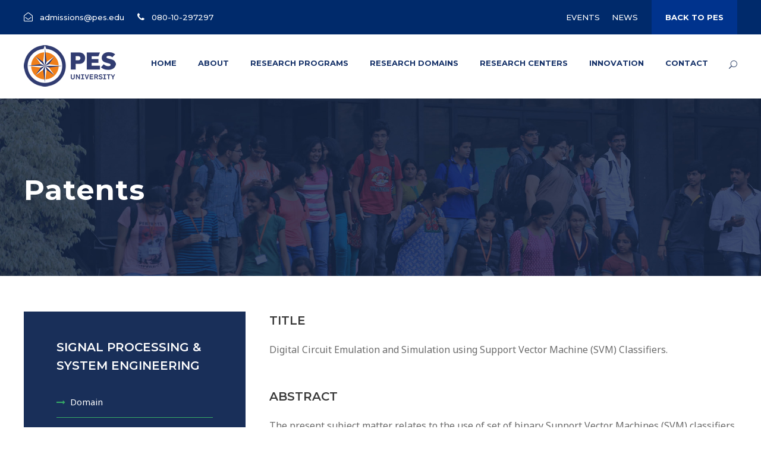

--- FILE ---
content_type: text/html; charset=UTF-8
request_url: https://research.pes.edu/signal-processing-system-engineering/patents/
body_size: 9742
content:
<!DOCTYPE html>
<html dir="ltr" lang="en-US" prefix="og: https://ogp.me/ns#" class="no-js">
<head>
	<meta charset="UTF-8">
	<meta name="viewport" content="width=device-width, initial-scale=1">
	<link rel="profile" href="http://gmpg.org/xfn/11">
	<link rel="pingback" href="https://research.pes.edu/xmlrpc.php">
	<title>Patents - Research</title>

		<!-- All in One SEO 4.7.3.1 - aioseo.com -->
		<meta name="robots" content="max-image-preview:large" />
		<link rel="canonical" href="https://research.pes.edu/signal-processing-system-engineering/patents/" />
		<meta name="generator" content="All in One SEO (AIOSEO) 4.7.3.1" />
		<meta property="og:locale" content="en_US" />
		<meta property="og:site_name" content="Research - PES University" />
		<meta property="og:type" content="activity" />
		<meta property="og:title" content="Patents - Research" />
		<meta property="og:url" content="https://research.pes.edu/signal-processing-system-engineering/patents/" />
		<meta name="twitter:card" content="summary" />
		<meta name="twitter:title" content="Patents - Research" />
		<script type="application/ld+json" class="aioseo-schema">
			{"@context":"https:\/\/schema.org","@graph":[{"@type":"BreadcrumbList","@id":"https:\/\/research.pes.edu\/signal-processing-system-engineering\/patents\/#breadcrumblist","itemListElement":[{"@type":"ListItem","@id":"https:\/\/research.pes.edu\/#listItem","position":1,"name":"Home","item":"https:\/\/research.pes.edu\/","nextItem":"https:\/\/research.pes.edu\/signal-processing-system-engineering\/#listItem"},{"@type":"ListItem","@id":"https:\/\/research.pes.edu\/signal-processing-system-engineering\/#listItem","position":2,"name":"Signal Processing & System Engineering","item":"https:\/\/research.pes.edu\/signal-processing-system-engineering\/","nextItem":"https:\/\/research.pes.edu\/signal-processing-system-engineering\/patents\/#listItem","previousItem":"https:\/\/research.pes.edu\/#listItem"},{"@type":"ListItem","@id":"https:\/\/research.pes.edu\/signal-processing-system-engineering\/patents\/#listItem","position":3,"name":"Patents","previousItem":"https:\/\/research.pes.edu\/signal-processing-system-engineering\/#listItem"}]},{"@type":"Organization","@id":"https:\/\/research.pes.edu\/#organization","name":"Research","description":"PES University","url":"https:\/\/research.pes.edu\/"},{"@type":"WebPage","@id":"https:\/\/research.pes.edu\/signal-processing-system-engineering\/patents\/#webpage","url":"https:\/\/research.pes.edu\/signal-processing-system-engineering\/patents\/","name":"Patents - Research","inLanguage":"en-US","isPartOf":{"@id":"https:\/\/research.pes.edu\/#website"},"breadcrumb":{"@id":"https:\/\/research.pes.edu\/signal-processing-system-engineering\/patents\/#breadcrumblist"},"datePublished":"2016-09-19T06:54:59+00:00","dateModified":"2021-11-18T05:51:46+00:00"},{"@type":"WebSite","@id":"https:\/\/research.pes.edu\/#website","url":"https:\/\/research.pes.edu\/","name":"Research","description":"PES University","inLanguage":"en-US","publisher":{"@id":"https:\/\/research.pes.edu\/#organization"}}]}
		</script>
		<!-- All in One SEO -->

<link rel='dns-prefetch' href='//fonts.googleapis.com' />
<link rel="alternate" type="application/rss+xml" title="Research &raquo; Feed" href="https://research.pes.edu/feed/" />
<link rel="alternate" type="text/calendar" title="Research &raquo; iCal Feed" href="https://research.pes.edu/upcomingevent/?ical=1" />
<script type="text/javascript">
/* <![CDATA[ */
window._wpemojiSettings = {"baseUrl":"https:\/\/s.w.org\/images\/core\/emoji\/15.0.3\/72x72\/","ext":".png","svgUrl":"https:\/\/s.w.org\/images\/core\/emoji\/15.0.3\/svg\/","svgExt":".svg","source":{"concatemoji":"https:\/\/research.pes.edu\/wp-includes\/js\/wp-emoji-release.min.js?ver=6.6.4"}};
/*! This file is auto-generated */
!function(i,n){var o,s,e;function c(e){try{var t={supportTests:e,timestamp:(new Date).valueOf()};sessionStorage.setItem(o,JSON.stringify(t))}catch(e){}}function p(e,t,n){e.clearRect(0,0,e.canvas.width,e.canvas.height),e.fillText(t,0,0);var t=new Uint32Array(e.getImageData(0,0,e.canvas.width,e.canvas.height).data),r=(e.clearRect(0,0,e.canvas.width,e.canvas.height),e.fillText(n,0,0),new Uint32Array(e.getImageData(0,0,e.canvas.width,e.canvas.height).data));return t.every(function(e,t){return e===r[t]})}function u(e,t,n){switch(t){case"flag":return n(e,"\ud83c\udff3\ufe0f\u200d\u26a7\ufe0f","\ud83c\udff3\ufe0f\u200b\u26a7\ufe0f")?!1:!n(e,"\ud83c\uddfa\ud83c\uddf3","\ud83c\uddfa\u200b\ud83c\uddf3")&&!n(e,"\ud83c\udff4\udb40\udc67\udb40\udc62\udb40\udc65\udb40\udc6e\udb40\udc67\udb40\udc7f","\ud83c\udff4\u200b\udb40\udc67\u200b\udb40\udc62\u200b\udb40\udc65\u200b\udb40\udc6e\u200b\udb40\udc67\u200b\udb40\udc7f");case"emoji":return!n(e,"\ud83d\udc26\u200d\u2b1b","\ud83d\udc26\u200b\u2b1b")}return!1}function f(e,t,n){var r="undefined"!=typeof WorkerGlobalScope&&self instanceof WorkerGlobalScope?new OffscreenCanvas(300,150):i.createElement("canvas"),a=r.getContext("2d",{willReadFrequently:!0}),o=(a.textBaseline="top",a.font="600 32px Arial",{});return e.forEach(function(e){o[e]=t(a,e,n)}),o}function t(e){var t=i.createElement("script");t.src=e,t.defer=!0,i.head.appendChild(t)}"undefined"!=typeof Promise&&(o="wpEmojiSettingsSupports",s=["flag","emoji"],n.supports={everything:!0,everythingExceptFlag:!0},e=new Promise(function(e){i.addEventListener("DOMContentLoaded",e,{once:!0})}),new Promise(function(t){var n=function(){try{var e=JSON.parse(sessionStorage.getItem(o));if("object"==typeof e&&"number"==typeof e.timestamp&&(new Date).valueOf()<e.timestamp+604800&&"object"==typeof e.supportTests)return e.supportTests}catch(e){}return null}();if(!n){if("undefined"!=typeof Worker&&"undefined"!=typeof OffscreenCanvas&&"undefined"!=typeof URL&&URL.createObjectURL&&"undefined"!=typeof Blob)try{var e="postMessage("+f.toString()+"("+[JSON.stringify(s),u.toString(),p.toString()].join(",")+"));",r=new Blob([e],{type:"text/javascript"}),a=new Worker(URL.createObjectURL(r),{name:"wpTestEmojiSupports"});return void(a.onmessage=function(e){c(n=e.data),a.terminate(),t(n)})}catch(e){}c(n=f(s,u,p))}t(n)}).then(function(e){for(var t in e)n.supports[t]=e[t],n.supports.everything=n.supports.everything&&n.supports[t],"flag"!==t&&(n.supports.everythingExceptFlag=n.supports.everythingExceptFlag&&n.supports[t]);n.supports.everythingExceptFlag=n.supports.everythingExceptFlag&&!n.supports.flag,n.DOMReady=!1,n.readyCallback=function(){n.DOMReady=!0}}).then(function(){return e}).then(function(){var e;n.supports.everything||(n.readyCallback(),(e=n.source||{}).concatemoji?t(e.concatemoji):e.wpemoji&&e.twemoji&&(t(e.twemoji),t(e.wpemoji)))}))}((window,document),window._wpemojiSettings);
/* ]]> */
</script>
<style id='wp-emoji-styles-inline-css' type='text/css'>

	img.wp-smiley, img.emoji {
		display: inline !important;
		border: none !important;
		box-shadow: none !important;
		height: 1em !important;
		width: 1em !important;
		margin: 0 0.07em !important;
		vertical-align: -0.1em !important;
		background: none !important;
		padding: 0 !important;
	}
</style>
<link rel='stylesheet' id='wp-block-library-css' href='https://research.pes.edu/wp-includes/css/dist/block-library/style.min.css?ver=6.6.4' type='text/css' media='all' />
<style id='classic-theme-styles-inline-css' type='text/css'>
/*! This file is auto-generated */
.wp-block-button__link{color:#fff;background-color:#32373c;border-radius:9999px;box-shadow:none;text-decoration:none;padding:calc(.667em + 2px) calc(1.333em + 2px);font-size:1.125em}.wp-block-file__button{background:#32373c;color:#fff;text-decoration:none}
</style>
<style id='global-styles-inline-css' type='text/css'>
:root{--wp--preset--aspect-ratio--square: 1;--wp--preset--aspect-ratio--4-3: 4/3;--wp--preset--aspect-ratio--3-4: 3/4;--wp--preset--aspect-ratio--3-2: 3/2;--wp--preset--aspect-ratio--2-3: 2/3;--wp--preset--aspect-ratio--16-9: 16/9;--wp--preset--aspect-ratio--9-16: 9/16;--wp--preset--color--black: #000000;--wp--preset--color--cyan-bluish-gray: #abb8c3;--wp--preset--color--white: #ffffff;--wp--preset--color--pale-pink: #f78da7;--wp--preset--color--vivid-red: #cf2e2e;--wp--preset--color--luminous-vivid-orange: #ff6900;--wp--preset--color--luminous-vivid-amber: #fcb900;--wp--preset--color--light-green-cyan: #7bdcb5;--wp--preset--color--vivid-green-cyan: #00d084;--wp--preset--color--pale-cyan-blue: #8ed1fc;--wp--preset--color--vivid-cyan-blue: #0693e3;--wp--preset--color--vivid-purple: #9b51e0;--wp--preset--gradient--vivid-cyan-blue-to-vivid-purple: linear-gradient(135deg,rgba(6,147,227,1) 0%,rgb(155,81,224) 100%);--wp--preset--gradient--light-green-cyan-to-vivid-green-cyan: linear-gradient(135deg,rgb(122,220,180) 0%,rgb(0,208,130) 100%);--wp--preset--gradient--luminous-vivid-amber-to-luminous-vivid-orange: linear-gradient(135deg,rgba(252,185,0,1) 0%,rgba(255,105,0,1) 100%);--wp--preset--gradient--luminous-vivid-orange-to-vivid-red: linear-gradient(135deg,rgba(255,105,0,1) 0%,rgb(207,46,46) 100%);--wp--preset--gradient--very-light-gray-to-cyan-bluish-gray: linear-gradient(135deg,rgb(238,238,238) 0%,rgb(169,184,195) 100%);--wp--preset--gradient--cool-to-warm-spectrum: linear-gradient(135deg,rgb(74,234,220) 0%,rgb(151,120,209) 20%,rgb(207,42,186) 40%,rgb(238,44,130) 60%,rgb(251,105,98) 80%,rgb(254,248,76) 100%);--wp--preset--gradient--blush-light-purple: linear-gradient(135deg,rgb(255,206,236) 0%,rgb(152,150,240) 100%);--wp--preset--gradient--blush-bordeaux: linear-gradient(135deg,rgb(254,205,165) 0%,rgb(254,45,45) 50%,rgb(107,0,62) 100%);--wp--preset--gradient--luminous-dusk: linear-gradient(135deg,rgb(255,203,112) 0%,rgb(199,81,192) 50%,rgb(65,88,208) 100%);--wp--preset--gradient--pale-ocean: linear-gradient(135deg,rgb(255,245,203) 0%,rgb(182,227,212) 50%,rgb(51,167,181) 100%);--wp--preset--gradient--electric-grass: linear-gradient(135deg,rgb(202,248,128) 0%,rgb(113,206,126) 100%);--wp--preset--gradient--midnight: linear-gradient(135deg,rgb(2,3,129) 0%,rgb(40,116,252) 100%);--wp--preset--font-size--small: 13px;--wp--preset--font-size--medium: 20px;--wp--preset--font-size--large: 36px;--wp--preset--font-size--x-large: 42px;--wp--preset--spacing--20: 0.44rem;--wp--preset--spacing--30: 0.67rem;--wp--preset--spacing--40: 1rem;--wp--preset--spacing--50: 1.5rem;--wp--preset--spacing--60: 2.25rem;--wp--preset--spacing--70: 3.38rem;--wp--preset--spacing--80: 5.06rem;--wp--preset--shadow--natural: 6px 6px 9px rgba(0, 0, 0, 0.2);--wp--preset--shadow--deep: 12px 12px 50px rgba(0, 0, 0, 0.4);--wp--preset--shadow--sharp: 6px 6px 0px rgba(0, 0, 0, 0.2);--wp--preset--shadow--outlined: 6px 6px 0px -3px rgba(255, 255, 255, 1), 6px 6px rgba(0, 0, 0, 1);--wp--preset--shadow--crisp: 6px 6px 0px rgba(0, 0, 0, 1);}:where(.is-layout-flex){gap: 0.5em;}:where(.is-layout-grid){gap: 0.5em;}body .is-layout-flex{display: flex;}.is-layout-flex{flex-wrap: wrap;align-items: center;}.is-layout-flex > :is(*, div){margin: 0;}body .is-layout-grid{display: grid;}.is-layout-grid > :is(*, div){margin: 0;}:where(.wp-block-columns.is-layout-flex){gap: 2em;}:where(.wp-block-columns.is-layout-grid){gap: 2em;}:where(.wp-block-post-template.is-layout-flex){gap: 1.25em;}:where(.wp-block-post-template.is-layout-grid){gap: 1.25em;}.has-black-color{color: var(--wp--preset--color--black) !important;}.has-cyan-bluish-gray-color{color: var(--wp--preset--color--cyan-bluish-gray) !important;}.has-white-color{color: var(--wp--preset--color--white) !important;}.has-pale-pink-color{color: var(--wp--preset--color--pale-pink) !important;}.has-vivid-red-color{color: var(--wp--preset--color--vivid-red) !important;}.has-luminous-vivid-orange-color{color: var(--wp--preset--color--luminous-vivid-orange) !important;}.has-luminous-vivid-amber-color{color: var(--wp--preset--color--luminous-vivid-amber) !important;}.has-light-green-cyan-color{color: var(--wp--preset--color--light-green-cyan) !important;}.has-vivid-green-cyan-color{color: var(--wp--preset--color--vivid-green-cyan) !important;}.has-pale-cyan-blue-color{color: var(--wp--preset--color--pale-cyan-blue) !important;}.has-vivid-cyan-blue-color{color: var(--wp--preset--color--vivid-cyan-blue) !important;}.has-vivid-purple-color{color: var(--wp--preset--color--vivid-purple) !important;}.has-black-background-color{background-color: var(--wp--preset--color--black) !important;}.has-cyan-bluish-gray-background-color{background-color: var(--wp--preset--color--cyan-bluish-gray) !important;}.has-white-background-color{background-color: var(--wp--preset--color--white) !important;}.has-pale-pink-background-color{background-color: var(--wp--preset--color--pale-pink) !important;}.has-vivid-red-background-color{background-color: var(--wp--preset--color--vivid-red) !important;}.has-luminous-vivid-orange-background-color{background-color: var(--wp--preset--color--luminous-vivid-orange) !important;}.has-luminous-vivid-amber-background-color{background-color: var(--wp--preset--color--luminous-vivid-amber) !important;}.has-light-green-cyan-background-color{background-color: var(--wp--preset--color--light-green-cyan) !important;}.has-vivid-green-cyan-background-color{background-color: var(--wp--preset--color--vivid-green-cyan) !important;}.has-pale-cyan-blue-background-color{background-color: var(--wp--preset--color--pale-cyan-blue) !important;}.has-vivid-cyan-blue-background-color{background-color: var(--wp--preset--color--vivid-cyan-blue) !important;}.has-vivid-purple-background-color{background-color: var(--wp--preset--color--vivid-purple) !important;}.has-black-border-color{border-color: var(--wp--preset--color--black) !important;}.has-cyan-bluish-gray-border-color{border-color: var(--wp--preset--color--cyan-bluish-gray) !important;}.has-white-border-color{border-color: var(--wp--preset--color--white) !important;}.has-pale-pink-border-color{border-color: var(--wp--preset--color--pale-pink) !important;}.has-vivid-red-border-color{border-color: var(--wp--preset--color--vivid-red) !important;}.has-luminous-vivid-orange-border-color{border-color: var(--wp--preset--color--luminous-vivid-orange) !important;}.has-luminous-vivid-amber-border-color{border-color: var(--wp--preset--color--luminous-vivid-amber) !important;}.has-light-green-cyan-border-color{border-color: var(--wp--preset--color--light-green-cyan) !important;}.has-vivid-green-cyan-border-color{border-color: var(--wp--preset--color--vivid-green-cyan) !important;}.has-pale-cyan-blue-border-color{border-color: var(--wp--preset--color--pale-cyan-blue) !important;}.has-vivid-cyan-blue-border-color{border-color: var(--wp--preset--color--vivid-cyan-blue) !important;}.has-vivid-purple-border-color{border-color: var(--wp--preset--color--vivid-purple) !important;}.has-vivid-cyan-blue-to-vivid-purple-gradient-background{background: var(--wp--preset--gradient--vivid-cyan-blue-to-vivid-purple) !important;}.has-light-green-cyan-to-vivid-green-cyan-gradient-background{background: var(--wp--preset--gradient--light-green-cyan-to-vivid-green-cyan) !important;}.has-luminous-vivid-amber-to-luminous-vivid-orange-gradient-background{background: var(--wp--preset--gradient--luminous-vivid-amber-to-luminous-vivid-orange) !important;}.has-luminous-vivid-orange-to-vivid-red-gradient-background{background: var(--wp--preset--gradient--luminous-vivid-orange-to-vivid-red) !important;}.has-very-light-gray-to-cyan-bluish-gray-gradient-background{background: var(--wp--preset--gradient--very-light-gray-to-cyan-bluish-gray) !important;}.has-cool-to-warm-spectrum-gradient-background{background: var(--wp--preset--gradient--cool-to-warm-spectrum) !important;}.has-blush-light-purple-gradient-background{background: var(--wp--preset--gradient--blush-light-purple) !important;}.has-blush-bordeaux-gradient-background{background: var(--wp--preset--gradient--blush-bordeaux) !important;}.has-luminous-dusk-gradient-background{background: var(--wp--preset--gradient--luminous-dusk) !important;}.has-pale-ocean-gradient-background{background: var(--wp--preset--gradient--pale-ocean) !important;}.has-electric-grass-gradient-background{background: var(--wp--preset--gradient--electric-grass) !important;}.has-midnight-gradient-background{background: var(--wp--preset--gradient--midnight) !important;}.has-small-font-size{font-size: var(--wp--preset--font-size--small) !important;}.has-medium-font-size{font-size: var(--wp--preset--font-size--medium) !important;}.has-large-font-size{font-size: var(--wp--preset--font-size--large) !important;}.has-x-large-font-size{font-size: var(--wp--preset--font-size--x-large) !important;}
:where(.wp-block-post-template.is-layout-flex){gap: 1.25em;}:where(.wp-block-post-template.is-layout-grid){gap: 1.25em;}
:where(.wp-block-columns.is-layout-flex){gap: 2em;}:where(.wp-block-columns.is-layout-grid){gap: 2em;}
:root :where(.wp-block-pullquote){font-size: 1.5em;line-height: 1.6;}
</style>
<link rel='stylesheet' id='gdlr-core-google-font-css' href='https://fonts.googleapis.com/css?family=Montserrat%3A100%2C100italic%2C200%2C200italic%2C300%2C300italic%2Cregular%2Citalic%2C500%2C500italic%2C600%2C600italic%2C700%2C700italic%2C800%2C800italic%2C900%2C900italic%7CNoto+Sans%3Aregular%2Citalic%2C700%2C700italic%7CABeeZee%3Aregular%2Citalic&#038;subset=cyrillic-ext%2Cvietnamese%2Clatin%2Ccyrillic%2Clatin-ext%2Cgreek-ext%2Cgreek%2Cdevanagari&#038;ver=6.6.4' type='text/css' media='all' />
<link rel='stylesheet' id='gdlr-core-plugin-css' href='https://research.pes.edu/wp-content/plugins/goodlayers-core/plugins/combine/style.css?ver=6.6.4' type='text/css' media='all' />
<link rel='stylesheet' id='gdlr-core-page-builder-css' href='https://research.pes.edu/wp-content/plugins/goodlayers-core/include/css/page-builder.css?ver=6.6.4' type='text/css' media='all' />
<link rel='stylesheet' id='rs-plugin-settings-css' href='https://research.pes.edu/wp-content/plugins/revslider/public/assets/css/settings.css?ver=5.4.8.3' type='text/css' media='all' />
<style id='rs-plugin-settings-inline-css' type='text/css'>
#rs-demo-id {}
</style>
<link rel='stylesheet' id='kingster-style-core-css' href='https://research.pes.edu/wp-content/themes/kingster/css/style-core.css?ver=6.6.4' type='text/css' media='all' />
<link rel='stylesheet' id='kingster-custom-style-css' href='https://research.pes.edu/wp-content/uploads/kingster-style-custom.css?1742269194&#038;ver=6.6.4' type='text/css' media='all' />
<script type="text/javascript" src="https://research.pes.edu/wp-includes/js/jquery/jquery.min.js?ver=3.7.1" id="jquery-core-js"></script>
<script type="text/javascript" src="https://research.pes.edu/wp-includes/js/jquery/jquery-migrate.min.js?ver=3.4.1" id="jquery-migrate-js"></script>
<script type="text/javascript" src="https://research.pes.edu/wp-content/plugins/revslider/public/assets/js/jquery.themepunch.tools.min.js?ver=5.4.8.3" id="tp-tools-js"></script>
<script type="text/javascript" src="https://research.pes.edu/wp-content/plugins/revslider/public/assets/js/jquery.themepunch.revolution.min.js?ver=5.4.8.3" id="revmin-js"></script>
<!--[if lt IE 9]>
<script type="text/javascript" src="https://research.pes.edu/wp-content/themes/kingster/js/html5.js?ver=6.6.4" id="kingster-html5js-js"></script>
<![endif]-->
<link rel="https://api.w.org/" href="https://research.pes.edu/wp-json/" /><link rel="alternate" title="JSON" type="application/json" href="https://research.pes.edu/wp-json/wp/v2/pages/315" /><link rel="EditURI" type="application/rsd+xml" title="RSD" href="https://research.pes.edu/xmlrpc.php?rsd" />
<meta name="generator" content="WordPress 6.6.4" />
<link rel='shortlink' href='https://research.pes.edu/?p=315' />
<link rel="alternate" title="oEmbed (JSON)" type="application/json+oembed" href="https://research.pes.edu/wp-json/oembed/1.0/embed?url=https%3A%2F%2Fresearch.pes.edu%2Fsignal-processing-system-engineering%2Fpatents%2F" />
<link rel="alternate" title="oEmbed (XML)" type="text/xml+oembed" href="https://research.pes.edu/wp-json/oembed/1.0/embed?url=https%3A%2F%2Fresearch.pes.edu%2Fsignal-processing-system-engineering%2Fpatents%2F&#038;format=xml" />
<meta name="tec-api-version" content="v1"><meta name="tec-api-origin" content="https://research.pes.edu"><link rel="alternate" href="https://research.pes.edu/wp-json/tribe/events/v1/" /><meta name="generator" content="Powered by Slider Revolution 5.4.8.3 - responsive, Mobile-Friendly Slider Plugin for WordPress with comfortable drag and drop interface." />
<link rel="icon" href="https://research.pes.edu/wp-content/uploads/2022/11/favicon-16x16.png" sizes="32x32" />
<link rel="icon" href="https://research.pes.edu/wp-content/uploads/2022/11/favicon-16x16.png" sizes="192x192" />
<link rel="apple-touch-icon" href="https://research.pes.edu/wp-content/uploads/2022/11/favicon-16x16.png" />
<meta name="msapplication-TileImage" content="https://research.pes.edu/wp-content/uploads/2022/11/favicon-16x16.png" />
<script>document.addEventListener('DOMContentLoaded', function() {

window.addEventListener('scroll', myFunction);

var quick = document.getElementById("pagemenu");
var sticky = quick.offsetTop;
var quicklist = document.getElementById("stickylist");
var quicktextbox = document.getElementById("stickytextbox");
function myFunction() {
  if (window.pageYOffset >= sticky) {
console.log("window.pageYOffset >= sticky");
    quick.classList.add("qlsticky"), quicklist.classList.add("stickylist"), quicktextbox.classList.add("removebp")
  } else {
console.log("Not window.pageYOffset >= sticky");
    quick.classList.remove("qlsticky"), quicklist.classList.remove("removebp"), quicktextbox.classList.remove("removebp")
  }
}
})</script><!-- Google Tag Manager -->
<script>(function(w,d,s,l,i){w[l]=w[l]||[];w[l].push({'gtm.start':
new Date().getTime(),event:'gtm.js'});var f=d.getElementsByTagName(s)[0],
j=d.createElement(s),dl=l!='dataLayer'?'&l='+l:'';j.async=true;j.src=
'https://www.googletagmanager.com/gtm.js?id='+i+dl;f.parentNode.insertBefore(j,f);
})(window,document,'script','dataLayer','GTM-TM9MKPF9');</script>
<!-- End Google Tag Manager -->


<!--LeadSquared Tracking Code Start-->
<script type="text/javascript" src="https://web-in21.mxradon.com/t/Tracker.js"></script>
<script type="text/javascript">
      pidTracker('57004');
</script>
<!--LeadSquared Tracking Code End--><script type="text/javascript">function setREVStartSize(e){									
						try{ e.c=jQuery(e.c);var i=jQuery(window).width(),t=9999,r=0,n=0,l=0,f=0,s=0,h=0;
							if(e.responsiveLevels&&(jQuery.each(e.responsiveLevels,function(e,f){f>i&&(t=r=f,l=e),i>f&&f>r&&(r=f,n=e)}),t>r&&(l=n)),f=e.gridheight[l]||e.gridheight[0]||e.gridheight,s=e.gridwidth[l]||e.gridwidth[0]||e.gridwidth,h=i/s,h=h>1?1:h,f=Math.round(h*f),"fullscreen"==e.sliderLayout){var u=(e.c.width(),jQuery(window).height());if(void 0!=e.fullScreenOffsetContainer){var c=e.fullScreenOffsetContainer.split(",");if (c) jQuery.each(c,function(e,i){u=jQuery(i).length>0?u-jQuery(i).outerHeight(!0):u}),e.fullScreenOffset.split("%").length>1&&void 0!=e.fullScreenOffset&&e.fullScreenOffset.length>0?u-=jQuery(window).height()*parseInt(e.fullScreenOffset,0)/100:void 0!=e.fullScreenOffset&&e.fullScreenOffset.length>0&&(u-=parseInt(e.fullScreenOffset,0))}f=u}else void 0!=e.minHeight&&f<e.minHeight&&(f=e.minHeight);e.c.closest(".rev_slider_wrapper").css({height:f})					
						}catch(d){console.log("Failure at Presize of Slider:"+d)}						
					};</script>
	</head>

<body class="page-template-default page page-id-315 page-child parent-pageid-89 gdlr-core-body tribe-no-js kingster-body kingster-body-front kingster-full  kingster-with-sticky-navigation  kingster-blockquote-style-1 gdlr-core-link-to-lightbox">
	<!-- Google Tag Manager (noscript) -->
<noscript><iframe src="https://www.googletagmanager.com/ns.html?id=GTM-TM9MKPF9"
height="0" width="0" style="display:none;visibility:hidden"></iframe></noscript>
<!-- End Google Tag Manager (noscript) -->
<div class="kingster-mobile-header-wrap" ><div class="kingster-mobile-header kingster-header-background kingster-style-slide kingster-sticky-mobile-navigation " id="kingster-mobile-header" ><div class="kingster-mobile-header-container kingster-container clearfix" ><div class="kingster-logo  kingster-item-pdlr"><div class="kingster-logo-inner"><a class="" href="https://research.pes.edu/" ><img src="https://research.pes.edu/wp-content/uploads/2023/03/PESU-new-logo.png" alt="" width="155" height="72" title="PESU-new-logo" /></a></div></div><div class="kingster-mobile-menu-right" ><div class="kingster-main-menu-search" id="kingster-mobile-top-search" ><i class="fa fa-search" ></i></div><div class="kingster-top-search-wrap" >
	<div class="kingster-top-search-close" ></div>

	<div class="kingster-top-search-row" >
		<div class="kingster-top-search-cell" >
			<form role="search" method="get" class="search-form" action="https://research.pes.edu/">
	<input type="text" class="search-field kingster-title-font" placeholder="Search..." value="" name="s">
	<div class="kingster-top-search-submit"><i class="fa fa-search" ></i></div>
	<input type="submit" class="search-submit" value="Search">
	<div class="kingster-top-search-close"><i class="icon_close" ></i></div>
</form>
		</div>
	</div>

</div>
<div class="kingster-mobile-menu" ><a class="kingster-mm-menu-button kingster-mobile-menu-button kingster-mobile-button-hamburger" href="#kingster-mobile-menu" ><span></span></a><div class="kingster-mm-menu-wrap kingster-navigation-font" id="kingster-mobile-menu" data-slide="right" ><ul id="menu-primary-menu" class="m-menu"><li class="menu-item menu-item-type-post_type menu-item-object-page menu-item-home menu-item-10088"><a href="https://research.pes.edu/">Home</a></li>
<li class="menu-item menu-item-type-custom menu-item-object-custom menu-item-has-children menu-item-12042"><a href="http://research.pes.edu/about">About</a>
<ul class="sub-menu">
	<li class="menu-item menu-item-type-post_type menu-item-object-page menu-item-11113"><a href="https://research.pes.edu/about/">Research @ PES University</a></li>
	<li class="menu-item menu-item-type-post_type menu-item-object-page menu-item-10254"><a href="https://research.pes.edu/dean-research/">Dean Research</a></li>
	<li class="menu-item menu-item-type-post_type menu-item-object-page menu-item-12029"><a href="https://research.pes.edu/research-policy/">Research Policy</a></li>
	<li class="menu-item menu-item-type-post_type menu-item-object-page menu-item-10365"><a href="https://research.pes.edu/funding/">Funding</a></li>
	<li class="menu-item menu-item-type-post_type menu-item-object-page menu-item-10366"><a href="https://research.pes.edu/patents/">Patents</a></li>
	<li class="menu-item menu-item-type-custom menu-item-object-custom menu-item-11279"><a href="https://pes.irins.org/">Publications</a></li>
</ul>
</li>
<li class="menu-item menu-item-type-custom menu-item-object-custom menu-item-12131"><a href="https://pes.edu/phd/">Research Programs</a></li>
<li class="menu-item menu-item-type-post_type menu-item-object-page menu-item-11778"><a href="https://research.pes.edu/research-domains/">Research Domains</a></li>
<li class="menu-item menu-item-type-post_type menu-item-object-page menu-item-11779"><a href="https://research.pes.edu/research-centers/">Research Centers</a></li>
<li class="menu-item menu-item-type-post_type menu-item-object-page menu-item-12030"><a href="https://research.pes.edu/innovation/">Innovation</a></li>
<li class="menu-item menu-item-type-post_type menu-item-object-page menu-item-10075"><a href="https://research.pes.edu/contact/">Contact</a></li>
</ul></div></div></div></div></div></div><div class="kingster-body-outer-wrapper ">
		<div class="kingster-body-wrapper clearfix  kingster-with-frame">
	<div class="kingster-top-bar" ><div class="kingster-top-bar-background" ></div><div class="kingster-top-bar-container kingster-container " ><div class="kingster-top-bar-container-inner clearfix" ><div class="kingster-top-bar-left kingster-item-pdlr"><i class="fa fa-envelope-open-o" style="font-size: 15px ;color: #ffffff ;margin-right: 8px ;"  ></i> <a href="mailto:admissions@pes.edu">admissions@pes.edu </a><i class="fa fa-phone" style="font-size: 15px ;color: #ffffff ;margin-left: 18px ;margin-right: 8px ;"  ></i> <a>080-10-297297 </a></div><div class="kingster-top-bar-right kingster-item-pdlr"><ul id="kingster-top-bar-menu" class="sf-menu kingster-top-bar-menu kingster-top-bar-right-menu"><li  class="menu-item menu-item-type-custom menu-item-object-custom menu-item-10598 kingster-normal-menu"><a target="_blank" href="https://events.pes.edu/tag/research">Events</a></li>
<li  class="menu-item menu-item-type-custom menu-item-object-custom menu-item-10076 kingster-normal-menu"><a target="_blank" href="https://news.pes.edu/tag/research">News</a></li>
</ul><div class="kingster-top-bar-right-social" ></div><a class="kingster-top-bar-right-button" href="https://pes.edu/" target="_blank"  >Back To PES</a></div></div></div></div>	
<header class="kingster-header-wrap kingster-header-style-plain  kingster-style-menu-right kingster-sticky-navigation kingster-style-fixed" data-navigation-offset="75px"  >
	<div class="kingster-header-background" ></div>
	<div class="kingster-header-container  kingster-container">
			
		<div class="kingster-header-container-inner clearfix">
			<div class="kingster-logo  kingster-item-pdlr"><div class="kingster-logo-inner"><a class="kingster-fixed-nav-logo" href="https://research.pes.edu/" ><img src="https://research.pes.edu/wp-content/uploads/2023/03/PESU-new-logo.png" alt="" width="155" height="72" title="PESU-new-logo" /></a><a class=" kingster-orig-logo" href="https://research.pes.edu/" ><img src="https://research.pes.edu/wp-content/uploads/2023/03/PESU-new-logo.png" alt="" width="155" height="72" title="PESU-new-logo" /></a></div></div>			<div class="kingster-navigation kingster-item-pdlr clearfix " >
			<div class="kingster-main-menu" id="kingster-main-menu" ><ul id="menu-primary-menu-1" class="sf-menu"><li  class="menu-item menu-item-type-post_type menu-item-object-page menu-item-home menu-item-10088 kingster-normal-menu"><a href="https://research.pes.edu/">Home</a></li>
<li  class="menu-item menu-item-type-custom menu-item-object-custom menu-item-has-children menu-item-12042 kingster-normal-menu"><a href="http://research.pes.edu/about" class="sf-with-ul-pre">About</a>
<ul class="sub-menu">
	<li  class="menu-item menu-item-type-post_type menu-item-object-page menu-item-11113" data-size="60"><a href="https://research.pes.edu/about/">Research @ PES University</a></li>
	<li  class="menu-item menu-item-type-post_type menu-item-object-page menu-item-10254" data-size="60"><a href="https://research.pes.edu/dean-research/">Dean Research</a></li>
	<li  class="menu-item menu-item-type-post_type menu-item-object-page menu-item-12029" data-size="60"><a href="https://research.pes.edu/research-policy/">Research Policy</a></li>
	<li  class="menu-item menu-item-type-post_type menu-item-object-page menu-item-10365" data-size="60"><a href="https://research.pes.edu/funding/">Funding</a></li>
	<li  class="menu-item menu-item-type-post_type menu-item-object-page menu-item-10366" data-size="60"><a href="https://research.pes.edu/patents/">Patents</a></li>
	<li  class="menu-item menu-item-type-custom menu-item-object-custom menu-item-11279" data-size="60"><a href="https://pes.irins.org/">Publications</a></li>
</ul>
</li>
<li  class="menu-item menu-item-type-custom menu-item-object-custom menu-item-12131 kingster-normal-menu"><a href="https://pes.edu/phd/">Research Programs</a></li>
<li  class="menu-item menu-item-type-post_type menu-item-object-page menu-item-11778 kingster-normal-menu"><a href="https://research.pes.edu/research-domains/">Research Domains</a></li>
<li  class="menu-item menu-item-type-post_type menu-item-object-page menu-item-11779 kingster-normal-menu"><a href="https://research.pes.edu/research-centers/">Research Centers</a></li>
<li  class="menu-item menu-item-type-post_type menu-item-object-page menu-item-12030 kingster-normal-menu"><a href="https://research.pes.edu/innovation/">Innovation</a></li>
<li  class="menu-item menu-item-type-post_type menu-item-object-page menu-item-10075 kingster-normal-menu"><a href="https://research.pes.edu/contact/">Contact</a></li>
</ul><div class="kingster-navigation-slide-bar" id="kingster-navigation-slide-bar" ></div></div><div class="kingster-main-menu-right-wrap clearfix " ><div class="kingster-main-menu-search" id="kingster-top-search" ><i class="icon_search" ></i></div><div class="kingster-top-search-wrap" >
	<div class="kingster-top-search-close" ></div>

	<div class="kingster-top-search-row" >
		<div class="kingster-top-search-cell" >
			<form role="search" method="get" class="search-form" action="https://research.pes.edu/">
	<input type="text" class="search-field kingster-title-font" placeholder="Search..." value="" name="s">
	<div class="kingster-top-search-submit"><i class="fa fa-search" ></i></div>
	<input type="submit" class="search-submit" value="Search">
	<div class="kingster-top-search-close"><i class="icon_close" ></i></div>
</form>
		</div>
	</div>

</div>
</div>			</div><!-- kingster-navigation -->

		</div><!-- kingster-header-inner -->
	</div><!-- kingster-header-container -->
</header><!-- header --><div class="kingster-page-title-wrap  kingster-style-medium kingster-left-align" ><div class="kingster-header-transparent-substitute" ></div><div class="kingster-page-title-overlay"  ></div><div class="kingster-page-title-container kingster-container" ><div class="kingster-page-title-content kingster-item-pdlr"  ><h1 class="kingster-page-title"  >Patents</h1></div></div></div>	<div class="kingster-page-wrapper" id="kingster-page-wrapper" ><div class="gdlr-core-page-builder-body"><div class="gdlr-core-pbf-wrapper " ><div class="gdlr-core-pbf-wrapper-content gdlr-core-js "   ><div class="gdlr-core-pbf-wrapper-container clearfix gdlr-core-container" ><div class="gdlr-core-pbf-column gdlr-core-column-20 gdlr-core-column-first" data-skin="Programs Side Bar" ><div class="gdlr-core-pbf-column-content-margin gdlr-core-js " style="margin: 0px 20px 0px 20px;padding: 45px 35px 45px 35px;"   ><div class="gdlr-core-pbf-background-wrap" style="background-color: #192f59 ;"  ></div><div class="gdlr-core-pbf-column-content clearfix gdlr-core-js "   ><div class="gdlr-core-pbf-element" ><div class="gdlr-core-column-service-item gdlr-core-item-pdb  gdlr-core-left-align gdlr-core-column-service-icon-top gdlr-core-no-caption gdlr-core-item-pdlr" style="padding-bottom: 30px;"  ><div class="gdlr-core-column-service-content-wrapper" ><div class="gdlr-core-column-service-title-wrap"  ><h3 class="gdlr-core-column-service-title gdlr-core-skin-title" style="font-size: 20px ;"  >Signal Processing & System Engineering</h3></div><div class="gdlr-core-column-service-content" style="text-transform: none ;"  ><ul class="dept-contact-info-major">
<li><a href="/signal-processing-system-engineering/" rel="noopener"><i class="fa fa-long-arrow-right"></i>Domain</a></li>
</ul>
</div></div></div></div><div class="gdlr-core-pbf-element" ><div class="gdlr-core-column-service-item gdlr-core-item-pdb  gdlr-core-left-align gdlr-core-column-service-icon-top gdlr-core-no-caption gdlr-core-item-pdlr" style="padding-bottom: 30px;"  ><div class="gdlr-core-column-service-content-wrapper" ><div class="gdlr-core-column-service-title-wrap"  ><h3 class="gdlr-core-column-service-title gdlr-core-skin-title" style="font-size: 20px ;"  >RESOURCES</h3></div><div class="gdlr-core-column-service-content" style="text-transform: none ;"  ><ul class="dept-contact-info-major">
<li><a href="/signal-processing-system-engineering/domain-head/" rel="noopener"><i class="fa fa-long-arrow-right"></i>Domain Head</a></li>
<li><a href="/signal-processing-system-engineering/research-team/" rel="noopener"><i class="fa fa-long-arrow-right"></i>Research Team</a></li>
<li><a href="/signal-processing-system-engineering/software-tools/" rel="noopener"><i class="fa fa-long-arrow-right"></i>Software Tools</a></li>
<li><a href="/signal-processing-system-engineering/technologies/" rel="noopener"><i class="fa fa-long-arrow-right"></i>Technologies</a></li>
</ul>
</div></div></div></div><div class="gdlr-core-pbf-element" ><div class="gdlr-core-column-service-item gdlr-core-item-pdb  gdlr-core-left-align gdlr-core-column-service-icon-top gdlr-core-no-caption gdlr-core-item-pdlr" style="padding-bottom: 30px;"  ><div class="gdlr-core-column-service-content-wrapper" ><div class="gdlr-core-column-service-title-wrap"  ><h3 class="gdlr-core-column-service-title gdlr-core-skin-title" style="font-size: 20px ;"  >PROJECTS</h3></div><div class="gdlr-core-column-service-content" style="text-transform: none ;"  ><ul class="dept-contact-info-major">
<li><a href="/signal-processing-system-engineering/current-projects/" rel="noopener"><i class="fa fa-long-arrow-right"></i>Current Projects</a></li>
<li><a href="/signal-processing-system-engineering/funding-organizations/" rel="noopener"><i class="fa fa-long-arrow-right"></i>Funding Organizations</a></li>
</ul>
</div></div></div></div><div class="gdlr-core-pbf-element" ><div class="gdlr-core-column-service-item gdlr-core-item-pdb  gdlr-core-left-align gdlr-core-column-service-icon-top gdlr-core-no-caption gdlr-core-item-pdlr" style="padding-bottom: 30px;"  ><div class="gdlr-core-column-service-content-wrapper" ><div class="gdlr-core-column-service-title-wrap"  ><h3 class="gdlr-core-column-service-title gdlr-core-skin-title" style="font-size: 20px ;"  >ACCOMPLISHMENTS</h3></div><div class="gdlr-core-column-service-content" style="text-transform: none ;"  ><ul class="dept-contact-info-major">
<li><a href="/signal-processing-system-engineering/completed-projects/" rel="noopener"><i class="fa fa-long-arrow-right"></i>Completed Projects</a></li>
<li><a href="/signal-processing-system-engineering/patents/" rel="noopener"><i class="fa fa-long-arrow-right"></i>Patents</a></li>
<li><a href="/signal-processing-system-engineering/publications/" rel="noopener"><i class="fa fa-long-arrow-right"></i>Publications</a></li>
</ul>
</div></div></div></div></div></div></div><div class="gdlr-core-pbf-column gdlr-core-column-40" ><div class="gdlr-core-pbf-column-content-margin gdlr-core-js "   ><div class="gdlr-core-pbf-column-content clearfix gdlr-core-js "   ><div class="gdlr-core-pbf-element" ><div class="gdlr-core-column-service-item gdlr-core-item-pdb  gdlr-core-left-align gdlr-core-column-service-icon-top gdlr-core-no-caption gdlr-core-item-pdlr" style="padding-bottom: 30px;"  ><div class="gdlr-core-column-service-content-wrapper" ><div class="gdlr-core-column-service-title-wrap"  ><h3 class="gdlr-core-column-service-title gdlr-core-skin-title" style="font-size: 20px ;"  >Title</h3></div><div class="gdlr-core-column-service-content" style="font-size: 16px ;text-transform: none ;"  ><p>Digital Circuit Emulation and Simulation using Support Vector Machine (SVM) Classifiers.</p>
</div></div></div></div><div class="gdlr-core-pbf-element" ><div class="gdlr-core-column-service-item gdlr-core-item-pdb  gdlr-core-left-align gdlr-core-column-service-icon-top gdlr-core-no-caption gdlr-core-item-pdlr" style="padding-bottom: 30px;"  ><div class="gdlr-core-column-service-content-wrapper" ><div class="gdlr-core-column-service-title-wrap"  ><h3 class="gdlr-core-column-service-title gdlr-core-skin-title" style="font-size: 20px ;"  >Abstract</h3></div><div class="gdlr-core-column-service-content" style="font-size: 16px ;text-transform: none ;"  ><p>The present subject matter relates to the use of set of binary Support Vector Machines (SVM) classifiers to represent and implement combinational circuit design. The combinational functionality is achieved by using a single binary SVM classifier for each bit of the output of the digital combinational function and each of these SVM classifiers would have the multiple inputs of the blocks. The parameters that characterize each of the SVM classifiers for that output bit is loaded into the memory of the SVM classifier apriori to the implementation for use. The functional aspect of the combined functional SVM classifier set is thus a function of the parameters loaded. Each functional combinational logic is to be achieved would only be characterized by the parameter set and the number of SVM classifiers used. A set of functional switches on the memory selection and output selection suitably synchronized over time can enable one binary SVM classifier to have multiple digital combinational functions.</p>
</div></div></div></div></div></div></div></div></div></div></div></div><footer><div class="kingster-copyright-wrapper" ><div class="kingster-copyright-container kingster-container clearfix"><div class="kingster-copyright-left kingster-item-pdlr">© PES University | Powered by <a href="https://nith.ooo" target="_blank">NiTH</a></div><div class="kingster-copyright-right kingster-item-pdlr"><div class="gdlr-core-social-network-item gdlr-core-item-pdb  gdlr-core-none-align" style="padding-bottom: 0px ;"  ><a href="https://www.facebook.com/pesuniversity" target="_blank" class="gdlr-core-social-network-icon" title="facebook"  ><i class="fa fa-facebook" ></i></a><a href="https://www.linkedin.com/school/pesuniversity/" target="_blank" class="gdlr-core-social-network-icon" title="linkedin"  ><i class="fa fa-linkedin" ></i></a><a href="https://www.twitter.com/pesuniversity" target="_blank" class="gdlr-core-social-network-icon" title="twitter"  ><i class="fa fa-twitter" ></i></a><a href="https://www.youtube.com/pesuniversity" target="_blank" class="gdlr-core-social-network-icon" title="youtube"  ><i class="fa fa-youtube" ></i></a><a href="https://www.instagram.com/pesuniversity/" target="_blank" class="gdlr-core-social-network-icon" title="instagram"  ><i class="fa fa-instagram" ></i></a></div></div></div></div></footer></div></div><a href="#kingster-top-anchor" class="kingster-footer-back-to-top-button" id="kingster-footer-back-to-top-button"><i class="fa fa-angle-up" ></i></a>
		<script>
		( function ( body ) {
			'use strict';
			body.className = body.className.replace( /\btribe-no-js\b/, 'tribe-js' );
		} )( document.body );
		</script>
		<script> /* <![CDATA[ */var tribe_l10n_datatables = {"aria":{"sort_ascending":": activate to sort column ascending","sort_descending":": activate to sort column descending"},"length_menu":"Show _MENU_ entries","empty_table":"No data available in table","info":"Showing _START_ to _END_ of _TOTAL_ entries","info_empty":"Showing 0 to 0 of 0 entries","info_filtered":"(filtered from _MAX_ total entries)","zero_records":"No matching records found","search":"Search:","all_selected_text":"All items on this page were selected. ","select_all_link":"Select all pages","clear_selection":"Clear Selection.","pagination":{"all":"All","next":"Next","previous":"Previous"},"select":{"rows":{"0":"","_":": Selected %d rows","1":": Selected 1 row"}},"datepicker":{"dayNames":["Sunday","Monday","Tuesday","Wednesday","Thursday","Friday","Saturday"],"dayNamesShort":["Sun","Mon","Tue","Wed","Thu","Fri","Sat"],"dayNamesMin":["S","M","T","W","T","F","S"],"monthNames":["January","February","March","April","May","June","July","August","September","October","November","December"],"monthNamesShort":["January","February","March","April","May","June","July","August","September","October","November","December"],"monthNamesMin":["Jan","Feb","Mar","Apr","May","Jun","Jul","Aug","Sep","Oct","Nov","Dec"],"nextText":"Next","prevText":"Prev","currentText":"Today","closeText":"Done","today":"Today","clear":"Clear"}};/* ]]> */ </script><link rel='stylesheet' id='bootstrap-modal-css' href='https://research.pes.edu/wp-content/themes/kingster/werobot/css/style.css?ver=6.6.4' type='text/css' media='all' />
<script type="text/javascript" src="https://research.pes.edu/wp-content/plugins/goodlayers-core/plugins/combine/script.js?ver=6.6.4" id="gdlr-core-plugin-js"></script>
<script type="text/javascript" id="gdlr-core-page-builder-js-extra">
/* <![CDATA[ */
var gdlr_core_pbf = {"admin":"","video":{"width":"640","height":"360"},"ajax_url":"https:\/\/research.pes.edu\/wp-admin\/admin-ajax.php"};
/* ]]> */
</script>
<script type="text/javascript" src="https://research.pes.edu/wp-content/plugins/goodlayers-core/include/js/page-builder.js?ver=1.3.9" id="gdlr-core-page-builder-js"></script>
<script type="text/javascript" src="https://research.pes.edu/wp-content/plugins/page-links-to/dist/new-tab.js?ver=3.3.7" id="page-links-to-js"></script>
<script type="text/javascript" src="https://research.pes.edu/wp-includes/js/jquery/ui/effect.min.js?ver=1.13.3" id="jquery-effects-core-js"></script>
<script type="text/javascript" id="kingster-script-core-js-extra">
/* <![CDATA[ */
var kingster_script_core = {"home_url":"https:\/\/research.pes.edu\/"};
/* ]]> */
</script>
<script type="text/javascript" src="https://research.pes.edu/wp-content/themes/kingster/js/script-core.js?ver=1.0.0" id="kingster-script-core-js"></script>
<script type="text/javascript" src="https://research.pes.edu/wp-content/themes/kingster/werobot/js/script.js?ver=6.6.4" id="bootstrap-modal-js"></script>
<script type="text/javascript" src="https://cdn.botframework.com/botframework-webchat/latest/webchat.js?ver=6.6.4" id="webchat-js"></script>
<script type="text/javascript" src="https://research.pes.edu/wp-content/themes/kingster/werobot/js/weroscript.js?ver=6.6.4" id="script-vero-js"></script>
<div class="container" id="chat">
    <div class="row chat-window chat-disable col-xs-5 col-md-3" id="chat_window_1" style="margin-left:10px;">
        <div class="gdlr-core-pbf-wrapper-container clearfix">
        	<div class="panel panel-default">
                <div class="panel-heading top-bar">
                    <div class="panel-title-column  gdlr-core-column-first">
                        <h3 class="panel-title"><i class="fa fa-comments"></i> PESU Bot</h3>
                    </div>
                    <div class="panel-icon-column" style="text-align: right;">
                        <a><i class="fa fa-refresh icon_refresh_window" id="icon_refresh_window"></i></a>
                    </div>
                </div>
                <div class="panel-body msg_container_base" id="msg_cont_base">
                    <div id="webchat" role="main"></div>
                </div>
                <div class="panel-footer">
                   <div class="footer_copyright_chatbot">Powered by <a href="https://www.nith.ooo" target="_blank">NiTH</a></div>
                   <div class="footer_menu_chatbot">
                        <a><i class="fa fa-bars" id="icon_dropdown"></i></a>
                        <ul id="dropdown-menu">
                            <li>
                                <a href="https://www.pessat.com/" target="_blank"><i class="fa fa-paper-plane padding-right-icon"></i> Register for PESSAT <i class="arrow_carrot-right gdlr-core-pbf-sidebar-right"></i></a>
                            </li>
                           <!-- <li>
                                <a href="https://api.whatsapp.com/send?phone=919449794000&text=Hello.%20I%20want%20to%20connect%20with%20PES%20University." target="_blank"><i class="fa fa-whatsapp padding-right-icon"></i> Whatsapp <i class="arrow_carrot-right gdlr-core-pbf-sidebar-right"></i></a>
                            </li>-->
                            <li>
                                <a href="https://support.pes.edu/request/" target="_blank"><i class="icon_phone padding-right-icon"></i>Request a Call Back <i class="arrow_carrot-right gdlr-core-pbf-sidebar-right"></i></a>
                            </li>
                            <li>
                                <a href="mailto:pessat@pes.edu" target="_blank"><i class="icon_mail padding-right-icon"></i>Email <i class="arrow_carrot-right gdlr-core-pbf-sidebar-right"></i></a>
                            </li>
                        </ul>
                    </div>
                </div>   
            </div>
        </div>
    </div>  
    <div id="chat_bot_pu" class="enable-btn">
        <button type="button" class="btn chat-bot-pu show_button" id="open_chat_bot"><img src="https://research.pes.edu/wp-content/themes/kingster/werobot/images/wero_bot.svg"></button>
        <button type="button" class="btn chat-bot-pu-close hide_button" id="close_chat_bot"><img src="https://research.pes.edu/wp-content/themes/kingster/werobot/images/close_bot_white.png"></button>
    </div>
</div>


</body>
</html>

--- FILE ---
content_type: text/css
request_url: https://research.pes.edu/wp-content/themes/kingster/werobot/css/style.css?ver=6.6.4
body_size: 2765
content:
/* body{
    height:400px;
    position: fixed;
    bottom: 0;
} */
/* .col-md-2, .col-md-10{
    padding:0;
} */
.panel{
    margin-bottom: 0px;
}
.chat-window{
    /* bottom:0; */
    bottom: 85px;
    position:fixed;
    float:right;
    margin-left:10px;
    right: 30px;
    width: 415px;
    z-index: 999999;
    font-size: 13px !important;
    box-shadow: 0 1pt 12pt rgba(0, 0, 0, .15);
}
/* .chat-window > div > .panel{
    border-radius: 5px;
} */
.icon_minim{
    padding:2px 10px;
}
.msg_container_base{
  background: #e5e5e5;
  margin: 0;
  /* padding: 0 10px 10px; */
  padding: 0;
  max-height:900px;
  overflow-x:hidden;
}
.top-bar {
  /* background: #0a87b3; */
  /* background-color: #192f59;
    background-image: linear-gradient(to right, #192f59 , #5e75a2); */
    background: rgb(25,47,89);
    background: linear-gradient(90deg, rgba(25,47,89,1) 0%, rgba(58,86,139,1) 70%, rgba(61,177,102,1) 100%);
  color: white;
  padding: 11px;
  position: relative;
  overflow: hidden;
  border-radius: 5px 5px 0px 0px;
}
.msg_receive{
    padding-left:0;
    margin-left:0;
}
.msg_sent{
    padding-bottom:20px !important;
    margin-right:0;
}
.messages {
  background: white;
  padding: 10px;
  border-radius: 2px;
  box-shadow: 0 1px 2px rgba(0, 0, 0, 0.2);
  max-width:100%;
}
.messages > p {
    font-size: 13px;
    margin: 0 0 0.2rem 0;
  }
.messages > time {
    font-size: 11px;
    color: #ccc;
}
.msg_container {
    padding: 10px;
    overflow: hidden;
    display: flex;
}
/* img {
    display: block;
    width: 100%;
} */
.avatar {
    position: relative;
}
.base_receive > .avatar:after {
    content: "";
    position: absolute;
    top: 0;
    right: 0;
    width: 0;
    height: 0;
    border: 5px solid #FFF;
    border-left-color: rgba(0, 0, 0, 0);
    border-bottom-color: rgba(0, 0, 0, 0);
}

.base_sent {
  justify-content: flex-end;
  align-items: flex-end;
}
.base_sent > .avatar:after {
    content: "";
    position: absolute;
    bottom: 0;
    left: 0;
    width: 0;
    height: 0;
    border: 5px solid white;
    border-right-color: transparent;
    border-top-color: transparent;
    box-shadow: 1px 1px 2px rgba(black, 0.2); // not quite perfect but close
}

.msg_sent > time{
    float: right;
}



.msg_container_base::-webkit-scrollbar-track
{
    -webkit-box-shadow: inset 0 0 6px rgba(0,0,0,0.3);
    background-color: #F5F5F5;
}

.msg_container_base::-webkit-scrollbar
{
    width: 12px;
    background-color: #F5F5F5;
}

.msg_container_base::-webkit-scrollbar-thumb
{
    -webkit-box-shadow: inset 0 0 6px rgba(0,0,0,.3);
    background-color: #555;
}

.btn-group.dropup{
    position:fixed;
    left:0px;
    bottom:0;
}   

/*---*CHAT*-----*/
/* #chat .panel-heading{
    background-image: url(http://www.caixa.gov.br/Style%20Library/images/bg_destaqueInternas.jpg);
    background-position: center 30%;
} */
#chat .panel-heading h3, #chat .panel-heading a {
    color:#fff ;
}
#chat .panel-heading a {
    cursor: pointer;
}
#chat .panel-heading h3 {
    margin: 0px;
    font-size: 16px;
}
#chat .messages{
    box-shadow:none;
    background: #f3f5f9;
    
}
#chat .base_sent .messages{
    background: #2DADB0;
    border-radius: 8px 8px 0px 8px;
    -webkit-border-radius: 8px 8px 0px 8px;
    color: #fff;
    border-bottom:1px solid #108BB4;
}
#chat .base_sent::after{
    top:0px;
    width: 0;
    height: 0;
    border-top:10px solid transparent;
    border-left: 10px solid #2DADB0;
    border-bottom: 0px solid transparent;
    
}
#chat .base_receive .messages{
    background: #f3f5f9;
    border-radius: 0 8px 8px 8px;
    border-bottom:1px solid #ccc;
    
}
#chat .base_receive::before{
    width: 0;
    height: 0;
    border-top: 0px solid transparent;
    border-right: 10px solid #f3f5f9;
    border-bottom: 10px solid transparent;
}

#chat .msg_container_base{
    background:#fff;
}
#chat time{ color:#fff; font-style: italic; }
    






.panel {
    margin-bottom: 0px;
    background-color: #fff;
    border: 0px;
    border-radius: 4px;
    -webkit-box-shadow: 0 1px 1px rgba(0,0,0,0.05);
    box-shadow: 0 1px 1px rgba(0,0,0,0.05);
}
.panel-default {
    border-color: #ddd;
}
.disable-btn{
    display: none;
}
.enable-btn{
    display:block;
}
.chat-enable{
    display:block;
}
.chat-disable{
    display:none;
}
.chat-bot-pu {
    color: #fff;
    background: #192f59;
    position: fixed;
    z-index: 9;
    right: 30px;
    bottom: 30px;
    font-size: 18px;
    line-height: 20px;
    width: 45px;
    height: 45px;
    text-align: center;
    padding: 0px;
    cursor: pointer;
    opacity: 1;
    border-radius: 50%;
    -moz-border-radius: 50%;
    -webkit-border-radius: 50%;
    transition: opacity 300ms;
    -moz-transition: opacity 300ms;
    -o-transition: opacity 300ms;
    -webkit-transition: opacity 300ms;
    border: none;
    pointer-events: auto;
    border: 2px solid #192f59;
    animation: pulse 2s infinite cubic-bezier(.66, 0, 0, 1);
    outline: none;
}
.whatsapp {
    color: #fff;
    background: #00a500;
    position: fixed;
    z-index: 9;
    right: 30px;
    bottom: 100px;
    font-size: 18px;
    line-height: 20px;
    width: 45px;
    height: 45px;
    text-align: center;
    padding: 0px;
    cursor: pointer;
    opacity: 1;
    border-radius: 50%;
    -moz-border-radius: 50%;
    -webkit-border-radius: 50%;
    transition: opacity 300ms;
    -moz-transition: opacity 300ms;
    -o-transition: opacity 300ms;
    -webkit-transition: opacity 300ms;
    border: none;
    pointer-events: auto;
    border: 2px solid #00a500;
    animation: pulse 2s infinite cubic-bezier(.66, 0, 0, 1);
    outline: none;
}
@keyframes pulse {
    0% {
        box-shadow: 0 0 0 0 rgba(61, 177, 102,0.7), 0 0 0 0 rgba(61, 177, 102,0.7);
    }
    
    40% {
        box-shadow: 0 0 0 20px rgba(61, 177, 102,0), 0 0 0 0 rgba(61, 177, 102,0.7);
    }
    80% {
        box-shadow: 0 0 0 20px rgba(61, 177, 102,0), 0 0 0 15px rgba(61, 177, 102,0);
    }
    100% {
        box-shadow: 0 0 0 0 rgba(61, 177, 102,0), 0 0 0 15px rgba(61, 177, 102,0);
    }
    /* 0% {
        box-shadow: 0 0 0 0 rgba(42, 51, 71,0.7), 0 0 0 0 rgba(42, 51, 71,0.7);
    }

    40% {
        box-shadow: 0 0 0 20px rgba(42, 51, 71,0), 0 0 0 0 rgba(42, 51, 71,0.7);
    }

    80% {
        box-shadow: 0 0 0 20px rgba(42, 51, 71,0), 0 0 0 15px rgba(42, 51, 71,0);
    }

    100% {
        box-shadow: 0 0 0 0 rgba(42, 51, 71,0), 0 0 0 15px rgba(42, 51, 71,0);
    } */
}
.chat-bot-pu-close {
    color: #fff;
    background: #192f59;
    position: fixed;
    z-index: 9;
    right: 30px;
    bottom: 30px;
    font-size: 18px;
    line-height: 20px;
    width: 45px;
    height: 45px;
    text-align: center;
    padding: 14px;
    cursor: pointer;
    opacity: 1;
    border-radius: 50%;
    -moz-border-radius: 50%;
    -webkit-border-radius: 50%;
    transition: opacity 300ms;
    -moz-transition: opacity 300ms;
    -o-transition: opacity 300ms;
    -webkit-transition: opacity 300ms;
    border: none;
    pointer-events: auto;
    border: 2px solid #192f59;
}
.chat-bot-span {
    color: #fff;
    background: #0065B7;
    position: fixed;
    z-index: 9;
    right: 155px;
    bottom: 30px;
    font-size: 13px;
    line-height: 15px;
    width: 165px;
    height: 38px;
    text-align: center;
    padding: 10px;
    cursor: pointer;
    opacity: 1;
    transition: opacity 300ms;
    -moz-transition: opacity 300ms;
    -o-transition: opacity 300ms;
    -webkit-transition: opacity 300ms;
    border: none;
    pointer-events: auto;
}
.chat-bot-span:after {
    content: " ";
    position: absolute;
    right: -5px;
    top: 13px;
    border-top: 5px solid transparent;
    border-right: none;
    border-left: 5px solid #0065b7;
    border-bottom: 5px solid transparent;
}
.chat-bot-pu:hover {
    color: #fff;
    /* background: #fff;
    border: 2px solid #192f59; */
    background: #27536d;
    border: 2px solid #3d6696;
}
.chat-bot-pu:after {
    content: "";
    position: absolute;
    width: 10px;
    height: 10px;
    border-radius: 50%;
    background-color: #3db166;
    top: 2px;
    right: 30px;
}
.chat-bot-pu-close:hover {
    color: #fff;
    background: #192f59;
    border: 2px solid #192f59;
}
.chat-bot-pu-close:after {
    content: "";
    position: absolute;
    width: 10px;
    height: 10px;
    border-radius: 50%;
    background-color: #3db166;
    top: 2px;
    right: 30px;
}
.hide_button {
    display: none;
}
.show_button {
    display: block;
}
#chat .tooltip-inner {
    padding: 10px 10px;
    background-color: #0065b7;
}
#chat .tooltip-arrow
{
border-left-color: #1a75be;
}
.panel-title-column{
    width: 80%;
    padding: 10px;
    /* background: linear-gradient(135deg, #0169b6 0%, #0065b7 78%, transparent 26%); */
    float: left;
}
.panel-icon-column{
    text-align: right;
    width: 20%;
    padding: 8px;
    float: left;
}


#dropdown-menu {
    display: none;
    position: absolute;
    right: 0;
    bottom: 38px;
    padding: 0;
    margin: 0;
    margin-top: 3px;
    text-align: left;
    background: #fff;
    list-style-type: none;
    border: 1px solid #eee;
    width: 100%;
    font-size: 13px;
}
#dropdown-menu li {
    padding: 10px 24px;
    border-bottom: 1px solid #eee;
}
#dropdown-menu li .padding-right-icon
{
    padding-right: 10px;
}
#dropdown-menu li a {
    color: #284170;
}
#dropdown-menu li i {
    color: #3db166;
}
/* #dropdown-menu li i {
    float: right;
} */
#dropdown-menu.active{
    display: block;
}


.panel-footer {
    height: 38px;
    background-color: #f7f3ee;
    color: #000000;
    padding: 5px;
    border-radius: 0px 0px 5px 5px;
    font-size: 12px;
}
#webchat button {
    bottom: 90px;
    display: none;
}
.panel-footer a {
    color: #3db166;
    cursor: pointer;
    line-height: 28px;
}
.panel-footer > div {
    padding: 0px 10px;
}

#webchat .main {
    /* position: fixed;
    bottom: 0;
    width: 420px;
    margin-left: -1px;
    padding: 5px;
    border: 1px solid #ddd;
    min-height: 45px;
    max-height: 45px; */
    padding: 0px 5px;
    max-height: 40px;
    /* position: fixed; */
    bottom: 0;
    max-width: 415px;
    width: 100%;
    /* border: 1px solid #ddd; */
    /* margin-left: -1px; */
    border-top: none;
}

#webchat .main form {
    margin-block-end: 0px;
    padding: 8px 10px;
}
#webchat .main button {
    max-height: 35px;
    width: 35px;
}
#webchat .main > div > div {
    padding-top: 8px;
}

#webchat .main button svg {
    height: 22px;
    width: 22px;
}
#webchat > div {
    max-height: calc(100vh - 225px);
    background-color: #f7f3ee;
    /* background-color: #F4EFE9; */
    /* background-image: url("../images/images-2.jpg"); */
    /* background-image: url("images-2.jpg"); */
}
/* #webchat {
    height: calc(100vh - 140px);
    width: 100%;
    overflow: auto;
    display: -webkit-flex;
} */
/*#webchat > div > div:first-child {
    padding: 0 10px 10px;
    height: calc(100vh - 140px);
    width: 100%;
    overflow: auto;
    display: -webkit-flex;
     overflow: auto; 
    position: unset;
    display: block;
        padding: 0;
     min-height: calc(100vh - 140px); 
}
#webchat > div > div:nth-of-type(2) {
    padding: 0 10px 10px;
    height: calc(100vh - 140px);
    width: 100%;
    overflow: auto;
    display: -webkit-flex;
    overflow: auto;
    position: unset;
    display: block;
    padding: 0;
    min-height: calc(100vh - 140px);
}*/

#webchat > div > div > div:nth-of-type(2) {
    padding: 0 10px 10px;
    height: calc(100vh - 950px);
    width: 100%;
    overflow: auto;
    display: -webkit-flex;
    /* overflow: auto; */
    position: unset;
    display: block;
    padding: 0;
    /* min-height: calc(100vh - 140px); */
}
#webchat > div > div > div:nth-of-type(2) > div::-webkit-scrollbar {
    width: 12px;
    background-color: #F5F5F5;
}
#webchat > div > div > div:nth-of-type(2) > div::-webkit-scrollbar-track {
    -webkit-box-shadow: inset 0 0 6px rgba(0,0,0,0.3);
    background-color: #F5F5F5;
}
#webchat > div > div > div:nth-of-type(2) > div::-webkit-scrollbar-thumb {
    -webkit-box-shadow: inset 0 0 6px rgba(0,0,0,.3);
    background-color: #254584;
}
/* #webchat > div > div:first-child > div::-webkit-scrollbar {
    width: 12px;
    background-color: #F5F5F5;
}
#webchat > div > div:first-child > div::-webkit-scrollbar-track {
    -webkit-box-shadow: inset 0 0 6px rgba(0,0,0,0.3);
    background-color: #F5F5F5;
}
#webchat > div > div:first-child > div::-webkit-scrollbar-thumb {
    -webkit-box-shadow: inset 0 0 6px rgba(0,0,0,.3);
    background-color: #555;
} */



.webchat__stacked_extra_right_indent {
    margin-right: 60px !important;
}
.webchat__stacked_extra_left_indent {
    margin-left: 60px !important;
}
.footer_copyright_chatbot
{
float: left;
    width: 80%;
}
.footer_menu_chatbot
{
    float: left;
    width: 20%;
    text-align: right;
}
/* 
#webchat > div > div:first-child::-webkit-scrollbar {
    width: 12px;
    background-color: #F5F5F5;
}
#webchat > div > div:first-child::-webkit-scrollbar-track {
    -webkit-box-shadow: inset 0 0 6px rgba(0,0,0,0.3);
    background-color: #F5F5F5;
}
#webchat > div > div:first-child::-webkit-scrollbar-thumb {
    -webkit-box-shadow: inset 0 0 6px rgba(0,0,0,.3);
    background-color: #555;
} */
.tooltip {
    cursor: pointer;
}



/*** Adaptive Card ***/

/* .attachment .webchat__bubble__content {
    background: transparent !important;
    border: 0px !important;
} */
.webchat__stacked-layout__attachment-row .webchat__bubble__content {
    background: transparent !important;
    border: 0px !important;
}
.ac-container.ac-adaptiveCard {
    padding: 0px !important;
}
.ac-horizontal-separator {
    display: none !important;
}

.ac-actionSet {
    display: block !important;
}
.ac-actionSet > div {
    display: none;
}
.style-default.primary.style-positive {
    margin: 10px 10px 10px 15px !important;
    padding: 10px 15px !important;
}
.ac-actionSet button {
    float: left;
    margin: 0px 8px 8px 0px !important;
    padding: 8px 8px !important;
    border-radius: 2px;
    cursor: pointer;
    background-color: #f7fafb !important;
    color: rgb(37, 69, 132) !important;
}
.ac-columnSet {
    padding: 10px !important;
}
.ac-columnSet > .ac-container > div > p {
    padding: 0px !important;
}
.ac-image.ac-selectable {
    cursor: pointer;
}

.ac-input-container {
    margin: 8px 15px;
}
.ac-textBlock p {
    padding: 10px;
}
.ac-input-container input {
    padding: 8px 10px;
    border-radius: 3px;
    border: 1px solid #ddd;
}
.ac-input-container select {
    padding: 6px 6px !important;
    border: 1px solid #ddd;
    border-radius: 3px;
    color: #666;
}


@media only screen and (max-width: 767px){
    
    .chat-window{
        right: auto;
        width: 95%;
    }
    /* #webchat .main {
        max-width: 95%;
    } */
}


--- FILE ---
content_type: application/javascript
request_url: https://research.pes.edu/wp-content/themes/kingster/werobot/js/weroscript.js?ver=6.6.4
body_size: 450
content:
function fontFamily(a){return a.map(function(a){return"'"+a+"'"}).join(", ")}
function chatbottest(){var a=window.WebChat.createStore({},function(a){var c=a.dispatch;return function(a){return function(b){"DIRECT_LINE/CONNECT_FULFILLED"===b.type&&c({type:"WEB_CHAT/SEND_EVENT",payload:{name:"webchat/join",value:{language:window.navigator.language}}});return a(b)}}});styleOptions={rootHeight:"100%",hideUploadButton:!0,bubbleBackground:"rgb(247, 250, 251)",bubbleTextColor:"Black",bubbleFromUserBackground:"rgb(37,69,132);",bubbleFromUserTextColor:"White",bubbleBorderRadius:5,bubbleFromUserBorderRadius:5,
bubbleNubOffset:"top",bubbleNubSize:10,bubbleFromBotNubOffset:"top",bubbleFromBotNubSize:10,bubbleFromUserNubOffset:"top",bubbleFromUserNubSize:10,primaryFont:fontFamily(["Poppins","sans-serif"])};window.WebChat.renderWebChat({directLine:window.WebChat.createDirectLine({secret:"hBp4hYrJZ_Q.WzKz6gBVAdYGk5b2SPi2MvP7hB5PgohrXea7JlPJuLY"}),sendTypingIndicator:!0,store:a,webSpeechPonyfillFactory:window.WebChat.createBrowserWebSpeechPonyfillFactory(),styleOptions:styleOptions},document.getElementById("webchat"));
document.querySelector("#webchat > *").focus()};

--- FILE ---
content_type: image/svg+xml
request_url: https://research.pes.edu/wp-content/themes/kingster/werobot/images/wero_bot.svg
body_size: 2422
content:
<?xml version="1.0" encoding="utf-8"?>
<!-- Generator: Adobe Illustrator 22.1.0, SVG Export Plug-In . SVG Version: 6.00 Build 0)  -->
<svg version="1.1" id="Layer_1" xmlns:xodm="http://www.corel.com/coreldraw/odm/2003"
	 xmlns="http://www.w3.org/2000/svg" xmlns:xlink="http://www.w3.org/1999/xlink" x="0px" y="0px" viewBox="0 0 240 240"
	 style="enable-background:new 0 0 240 240;" xml:space="preserve">
<style type="text/css">
	.st0{fill:#5E86C4;}
	.st1{fill:#699DC5;}
	.st2{fill:#4A75B8;}
	.st3{fill:url(#SVGID_1_);}
	.st4{fill:url(#SVGID_2_);}
	.st5{fill:url(#SVGID_3_);}
	.st6{fill:#305189;}
	.st7{fill:#FEFEFE;}
	.st8{clip-path:url(#SVGID_5_);}
	.st9{fill:#EEFDFF;}
	.st10{fill:url(#SVGID_6_);}
	.st11{fill:url(#SVGID_7_);}
	.st12{fill:url(#SVGID_8_);}
	.st13{fill:url(#SVGID_9_);}
	.st14{clip-path:url(#SVGID_11_);}
	.st15{fill:url(#SVGID_12_);}
	.st16{fill:url(#SVGID_13_);}
	.st17{fill:url(#SVGID_14_);}
	.st18{fill:url(#SVGID_15_);}
	.st19{fill:url(#SVGID_16_);}
	.st20{fill:#FFFFFF;}
</style>
<g id="Layer_x0020_1">
	<g id="_1821628604944">
		<g>
			<g>
				<path class="st0" d="M62.4,125.2c0,11.6-8.9,20.9-19.9,20.9s-19.9-9.4-19.9-20.9s8.9-21,19.9-21S62.4,113.7,62.4,125.2z"/>
				<path class="st1" d="M42.5,146.2c0.5,0,0.9,0,1.4,0C43.4,146.2,43,146.2,42.5,146.2C42.5,146.2,42.5,146.2,42.5,146.2
					C42.5,146.2,42.5,146.2,42.5,146.2z M42.4,146.2L42.4,146.2L42.4,146.2z M42.4,104.3L42.4,104.3L42.4,104.3z"/>
				<path class="st2" d="M42.5,146.2c0.5,0,0.9,0,1.4,0c10.3-0.8,18.5-9.8,18.5-20.9l0,0c0-11.6-8.9-21-19.9-21c0,0,0,0,0,0h0
					c-4,0-7.7,1.3-10.8,3.4c0,0-2.2,24.5-3.3,32.2c3.6,3.8,8.6,6.2,14.1,6.3l0,0C42.4,146.2,42.4,146.2,42.5,146.2
					C42.5,146.2,42.5,146.2,42.5,146.2L42.5,146.2z"/>
			</g>
			<g>
				<path class="st0" d="M169.3,125.2c0,11.6,8.9,20.9,19.9,20.9c11,0,19.9-9.4,19.9-20.9s-8.9-21-19.9-21
					C178.2,104.3,169.3,113.7,169.3,125.2z"/>
				<path class="st1" d="M189.2,146.2c-0.5,0-0.9,0-1.4,0C188.3,146.2,188.8,146.2,189.2,146.2C189.2,146.2,189.3,146.2,189.2,146.2
					C189.3,146.2,189.2,146.2,189.2,146.2z M189.3,146.2L189.3,146.2L189.3,146.2z M189.3,104.3
					C189.3,104.3,189.3,104.3,189.3,104.3C189.3,104.3,189.3,104.3,189.3,104.3z"/>
				<path class="st2" d="M189.2,146.2c-0.5,0-0.9,0-1.4,0c-10.3-0.8-18.5-9.8-18.5-20.9l0,0c0-11.6,8.9-21,19.9-21c0,0,0,0,0,0
					c0,0,0,0,0,0c4,0,7.7,1.3,10.8,3.4c0,0,2.2,24.5,3.3,32.2c-3.6,3.8-8.6,6.2-14.1,6.3H189.2C189.3,146.2,189.3,146.2,189.2,146.2
					C189.3,146.2,189.2,146.2,189.2,146.2L189.2,146.2z"/>
			</g>
		</g>
		
			<linearGradient id="SVGID_1_" gradientUnits="userSpaceOnUse" x1="105.2905" y1="199.4164" x2="120.7005" y2="201.6664" gradientTransform="matrix(1 0 0 -1 0 241.115)">
			<stop  offset="0" style="stop-color:#008CFF"/>
			<stop  offset="0.149" style="stop-color:#3865EB"/>
			<stop  offset="1" style="stop-color:#DEFA8E"/>
		</linearGradient>
		<polygon class="st3" points="113.2,57 118.3,57 118.3,23.3 113.2,23.3 		"/>
		
			<linearGradient id="SVGID_2_" gradientUnits="userSpaceOnUse" x1="101.3614" y1="160.2888" x2="128.7114" y2="191.1688" gradientTransform="matrix(1 0 0 -1 0 241.115)">
			<stop  offset="0" style="stop-color:#008CFF"/>
			<stop  offset="0.149" style="stop-color:#3865EB"/>
			<stop  offset="1" style="stop-color:#DEFA8E"/>
		</linearGradient>
		<path class="st4" d="M133.5,75.6H98c-2.6,0-4.7-2.1-4.7-4.7V58.2c0-2.6,2.1-4.7,4.7-4.7h35.5c2.6,0,4.7,2.1,4.7,4.7v12.7
			C138.2,73.5,136.1,75.6,133.5,75.6L133.5,75.6z"/>
		
			<linearGradient id="SVGID_3_" gradientUnits="userSpaceOnUse" x1="63.6475" y1="51.4525" x2="172.0075" y2="159.8125" gradientTransform="matrix(1 0 0 -1 0 241.115)">
			<stop  offset="0" style="stop-color:#008CFF"/>
			<stop  offset="0.149" style="stop-color:#3865EB"/>
			<stop  offset="1" style="stop-color:#DEFA8E"/>
		</linearGradient>
		<path class="st5" d="M159.1,186.4h-1.8v24.7l-29.2-24.7H72.4c-20.4,0-37.1-16.7-37.1-37.1v-19.3c0-36.3,29.7-66,66-66h28.9
			c36.3,0,66,29.7,66,66v19.3C196.2,169.8,179.6,186.4,159.1,186.4L159.1,186.4z"/>
		<g>
			<path class="st6" d="M76.7,149.9h78.1c12.6,0,22.3-9.4,20.6-20l-2.7-15.9c-1.5-8.6-10.2-15-20.5-15H79.4
				c-10.3,0-19.1,6.4-20.6,15L56.2,130C54.4,140.5,64.1,149.9,76.7,149.9L76.7,149.9z"/>
			<path class="st7" d="M142.2,101.1h8.1c10.3,0,19.1,6.4,20.6,15l1.1,6.8c-1.3-2-3.4-3.6-4.5-5.9c-3-6.2-8.5-10.6-15-12.1
				C148.9,104.1,146,102.6,142.2,101.1L142.2,101.1z"/>
		</g>
		<g>
			<defs>
				<path id="SVGID_4_" d="M90.3,143.4c-10,0-18.2-8.1-18.2-18.2c0-10.1,8.1-18.2,18.2-18.2c10,0,18.2,8.1,18.2,18.2
					C108.5,135.3,100.4,143.4,90.3,143.4L90.3,143.4z"/>
			</defs>
			<clipPath id="SVGID_5_">
				<use xlink:href="#SVGID_4_"  style="overflow:visible;"/>
			</clipPath>
			<g class="st8">
				
					<image style="overflow:visible;enable-background:new    ;" width="75" height="76" xlink:href="Vero Bot_Images/Vero Bot_ImgID1.png"  transform="matrix(0.5085 0 0 0.5018 502.8862 387.6479)">
				</image>
			</g>
		</g>
		<path class="st9" d="M103.4,125.2c0,7.2-5.8,13.1-13.1,13.1c-7.2,0-13.1-5.9-13.1-13.1c0-7.2,5.9-13.1,13.1-13.1
			C97.5,112.2,103.4,118,103.4,125.2z"/>
		
			<linearGradient id="SVGID_6_" gradientUnits="userSpaceOnUse" x1="79.35" y1="115.875" x2="101.29" y2="115.875" gradientTransform="matrix(1 0 0 -1 0 241.115)">
			<stop  offset="0" style="stop-color:#030D14"/>
			<stop  offset="1" style="stop-color:#0B2F45"/>
		</linearGradient>
		<path class="st10" d="M101.3,125.2c0,6.1-4.9,11-11,11s-11-4.9-11-11s4.9-11,11-11S101.3,119.2,101.3,125.2z"/>
		
			<linearGradient id="SVGID_7_" gradientUnits="userSpaceOnUse" x1="79.35" y1="118.715" x2="101.29" y2="118.715" gradientTransform="matrix(1 0 0 -1 0 241.115)">
			<stop  offset="0" style="stop-color:#030D14"/>
			<stop  offset="1" style="stop-color:#0B2F45"/>
		</linearGradient>
		<path class="st11" d="M97.4,122.4c0,2.3-1.8,4.1-4.1,4.1c-2.3,0-4.1-1.8-4.1-4.1c0-2.2,1.8-4.1,4.1-4.1
			C95.5,118.3,97.4,120.2,97.4,122.4z"/>
		
			<linearGradient id="SVGID_8_" gradientUnits="userSpaceOnUse" x1="79.35" y1="107.46" x2="101.29" y2="107.46" gradientTransform="matrix(1 0 0 -1 0 241.115)">
			<stop  offset="0" style="stop-color:#030D14"/>
			<stop  offset="1" style="stop-color:#0B2F45"/>
		</linearGradient>
		<path class="st12" d="M90.3,133.7c0,0.9-0.7,1.6-1.6,1.6c-0.9,0-1.6-0.7-1.6-1.6c0-0.9,0.7-1.6,1.6-1.6
			C89.6,132,90.3,132.8,90.3,133.7z"/>
		
			<linearGradient id="SVGID_9_" gradientUnits="userSpaceOnUse" x1="79.35" y1="109.89" x2="101.29" y2="109.89" gradientTransform="matrix(1 0 0 -1 0 241.115)">
			<stop  offset="0" style="stop-color:#030D14"/>
			<stop  offset="1" style="stop-color:#0B2F45"/>
		</linearGradient>
		<path class="st13" d="M84.7,131.2c0,0.4-0.4,0.8-0.8,0.8c-0.5,0-0.8-0.4-0.8-0.8c0-0.5,0.4-0.8,0.8-0.8
			C84.3,130.4,84.7,130.8,84.7,131.2z"/>
		<g>
			<defs>
				<path id="SVGID_10_" d="M139.5,143.4c-10,0-18.2-8.1-18.2-18.2c0-10.1,8.1-18.2,18.2-18.2c10.1,0,18.2,8.1,18.2,18.2
					C157.7,135.3,149.5,143.4,139.5,143.4L139.5,143.4z"/>
			</defs>
			<clipPath id="SVGID_11_">
				<use xlink:href="#SVGID_10_"  style="overflow:visible;"/>
			</clipPath>
			<g class="st14">
				
					<image style="overflow:visible;enable-background:new    ;" width="76" height="76" xlink:href="Vero Bot_Images/Vero Bot_ImgID2.png"  transform="matrix(0.5053 0 0 0.5053 600.52 387.515)">
				</image>
			</g>
		</g>
		<path class="st7" d="M152.5,125.2c0,7.2-5.9,13.1-13.1,13.1c-7.2,0-13.1-5.9-13.1-13.1c0-7.2,5.9-13.1,13.1-13.1
			C146.7,112.2,152.5,118,152.5,125.2z"/>
		
			<linearGradient id="SVGID_12_" gradientUnits="userSpaceOnUse" x1="128.52" y1="115.875" x2="150.46" y2="115.875" gradientTransform="matrix(1 0 0 -1 0 241.115)">
			<stop  offset="0" style="stop-color:#030D14"/>
			<stop  offset="1" style="stop-color:#0B2F45"/>
		</linearGradient>
		<path class="st15" d="M150.5,125.2c0,6.1-4.9,11-11,11s-11-4.9-11-11s4.9-11,11-11S150.5,119.2,150.5,125.2z"/>
		
			<linearGradient id="SVGID_13_" gradientUnits="userSpaceOnUse" x1="128.52" y1="118.715" x2="150.46" y2="118.715" gradientTransform="matrix(1 0 0 -1 0 241.115)">
			<stop  offset="0" style="stop-color:#030D14"/>
			<stop  offset="1" style="stop-color:#0B2F45"/>
		</linearGradient>
		<path class="st16" d="M146.5,122.4c0,2.3-1.8,4.1-4.1,4.1c-2.2,0-4.1-1.8-4.1-4.1c0-2.2,1.8-4.1,4.1-4.1
			C144.7,118.3,146.5,120.2,146.5,122.4z"/>
		
			<linearGradient id="SVGID_14_" gradientUnits="userSpaceOnUse" x1="128.52" y1="107.46" x2="150.46" y2="107.46" gradientTransform="matrix(1 0 0 -1 0 241.115)">
			<stop  offset="0" style="stop-color:#030D14"/>
			<stop  offset="1" style="stop-color:#0B2F45"/>
		</linearGradient>
		<path class="st17" d="M139.5,133.7c0,0.9-0.7,1.6-1.6,1.6c-0.9,0-1.6-0.7-1.6-1.6c0-0.9,0.7-1.6,1.6-1.6
			C138.8,132,139.5,132.8,139.5,133.7z"/>
		
			<linearGradient id="SVGID_15_" gradientUnits="userSpaceOnUse" x1="128.52" y1="109.89" x2="150.46" y2="109.89" gradientTransform="matrix(1 0 0 -1 0 241.115)">
			<stop  offset="0" style="stop-color:#030D14"/>
			<stop  offset="1" style="stop-color:#0B2F45"/>
		</linearGradient>
		<path class="st18" d="M133.8,131.2c0,0.4-0.4,0.8-0.8,0.8c-0.4,0-0.8-0.4-0.8-0.8c0-0.5,0.4-0.8,0.8-0.8
			C133.5,130.4,133.8,130.8,133.8,131.2z"/>
		
			<linearGradient id="SVGID_16_" gradientUnits="userSpaceOnUse" x1="101.9096" y1="218.0326" x2="122.2996" y2="221.0026" gradientTransform="matrix(1 0 0 -1 0 241.115)">
			<stop  offset="0" style="stop-color:#008CFF"/>
			<stop  offset="0.149" style="stop-color:#3865EB"/>
			<stop  offset="1" style="stop-color:#DEFA8E"/>
		</linearGradient>
		<path class="st19" d="M122.3,21.1c0,3.6-3,6.6-6.6,6.6c-3.6,0-6.6-2.9-6.6-6.6c0-3.6,2.9-6.6,6.6-6.6
			C119.4,14.5,122.3,17.4,122.3,21.1z"/>
		<path class="st20" d="M120.3,18.5c0,1.1-0.9,2-2,2s-2-0.9-2-2c0-1.1,0.9-2,2-2C119.4,16.5,120.3,17.4,120.3,18.5z"/>
		<path class="st20" d="M172.4,85.2c0.1,3.1-2.4,6.8-5.3,7.1c-2.7,0.3-4.8-2.5-7.1-5.3c-2.2-2.8-7-10-5.1-12
			C157.5,72.3,172.2,77.9,172.4,85.2z"/>
		<path class="st20" d="M150.1,71.2c0,1.3-1,2.3-2.3,2.3c-1.3,0-2.3-1-2.3-2.3c0-1.3,1-2.3,2.3-2.3
			C149.1,68.9,150.1,69.9,150.1,71.2z"/>
		<path class="st20" d="M136.9,60c-0.2,0-0.3-0.9-1.1-2.4c0,0-0.4-0.7-0.8-1.3c-1.4-1.9-6-1.9-6.4-1.9c-7.3,0.1-12-0.4-12-0.4
			s3.4,0,5.9-0.1c7.1-0.1,11.3-0.5,13.1,1.4c0.8,0.8,1.1,1.8,1.1,1.8C137.3,58.6,137.1,60,136.9,60L136.9,60z"/>
		<path class="st6" d="M129,159.8c0,2.4-1.2,4.6-3.2,6.3c-2,1.7-4.9,2.7-8.1,2.7c-3.2,0-6.1-1.1-8.1-2.7c-2-1.7-3.2-3.9-3.2-6.3
			c0-0.8-0.6-1.4-1.4-1.4c-0.8,0-1.4,0.6-1.4,1.4c0,3.4,1.7,6.4,4.2,8.5c2.6,2.1,6.1,3.4,9.9,3.4c3.8,0,7.3-1.3,9.9-3.4
			c2.6-2.1,4.2-5.1,4.2-8.5c0-0.8-0.6-1.4-1.4-1.4S129,159,129,159.8z"/>
	</g>
</g>
</svg>


--- FILE ---
content_type: application/javascript
request_url: https://research.pes.edu/wp-content/themes/kingster/werobot/js/script.js?ver=6.6.4
body_size: 679
content:
jQuery(document).on('click', '.panel-heading i.icon_minim', function (e) {
    var $this = jQuery(this);
    if (!$this.hasClass('panel-collapsed')) {
        $this.parents('.panel').find('#webchat > div > div:first-child').slideUp();
        $this.addClass('panel-collapsed');
        $this.removeClass('fa-minus').addClass('fa-plus');
    } else {
        $this.parents('.panel').find('#webchat > div > div:first-child').slideDown();
        $this.removeClass('panel-collapsed');
        $this.removeClass('fa-plus').addClass('fa-minus');
    }
});
jQuery(document).on('keypress', '.main input', function (e) {
    if (e.keyCode === 13) {
        var $this = jQuery('.panel-heading i.icon_minim');
    if ($this.hasClass('panel-collapsed')) {
        $this.parents('.panel').find('#webchat > div > div:first-child').slideDown();
        $this.removeClass('panel-collapsed');
        $this.removeClass('fa-plus').addClass('fa-minus');
    }
    }
});
jQuery(document).on('focus', '.panel-footer input.chat_input', function (e) {
    var $this = jQuery(this);
    if (jQuery('#minim_chat_window').hasClass('panel-collapsed')) {
        $this.parents('.panel').find('#webchat > div > div:first-child').slideDown();
        jQuery('#minim_chat_window').removeClass('panel-collapsed');
        jQuery('#minim_chat_window').removeClass('fa-plus').addClass('fa-minus');
    }
});
jQuery(document).on('click', '#new_chat', function (e) {
    var size = jQuery( ".chat-window:last-child" ).css("margin-left");
     size_total = parseInt(size) + 400;
    alert(size_total);
    var clone = jQuery( "#chat_window_1" ).clone().appendTo( ".container" );
    clone.css("margin-left", size_total);
});
jQuery(document).on('click', '.icon_refresh_window', function (e) {
    //$(this).parent().parent().parent().parent().remove();
    //jQuery( "#chat_window_1" ).remove();
    //jQuery( "#chat_window_1").removeClass('chat-enable').addClass('chat-disable');
    //jQuery( "#chat_bot_pu").removeClass('disable-btn').addClass('enable-btn');
    //jQuery("#chat_bot_pu").tooltip({ trigger: 'manual' }).tooltip('show');
    jQuery("#msg_cont_base").find('li').remove();
    //jQuery("#webchat > div > div").find('button').remove();
    //jQuery("#webchat").find('input[aria-label="Sendbox"]').value("testing");
    //jQuery("#webchat").find('form').submit();
});
jQuery(document).on('click', '#icon_dropdown', function (e) {
    if (jQuery('#dropdown-menu').hasClass('active')) {
        jQuery('#dropdown-menu').removeClass('active');
    }
    else
    {
    jQuery('#dropdown-menu').addClass('active');
    }
});
// jQuery(window).load(function(e) {
//     jQuery("#chat_bot_pu").tooltip({ trigger: 'manual' }).tooltip('show');
// });
// jQuery(document).on('click', '#chat_bot_pu', function (e) {
//     //$(this).parent().parent().parent().parent().remove();
//     jQuery( "#chat_bot_pu").removeClass('enable-btn').addClass('disable-btn');
//     //jQuery("#chat_bot_pu").tooltip().tooltip('hide');
//     jQuery( "#chat_window_1").removeClass('chat-disable').addClass('chat-enable');
    
// });

jQuery(document).on('click', '#open_chat_bot', function (e) {
    //$(this).parent().parent().parent().parent().remove();
    jQuery( "#open_chat_bot").removeClass('show_button').addClass('hide_button');
    //jQuery("#chat_bot_pu").tooltip().tooltip('hide');
    jQuery( "#close_chat_bot").removeClass('hide_button').addClass('show_button');
    jQuery( "#chat_window_1").removeClass('chat-disable').addClass('chat-enable');
    chatbottest();
    
});
jQuery(document).on('click', '#close_chat_bot', function (e) {
    //$(this).parent().parent().parent().parent().remove();
    jQuery( "#close_chat_bot").removeClass('show_button').addClass('hide_button');
    //jQuery("#chat_bot_pu").tooltip().tooltip('hide');
    jQuery( "#open_chat_bot").removeClass('hide_button').addClass('show_button');
    jQuery( "#chat_window_1").removeClass('chat-enable').addClass('chat-disable');
});
// jQuery(document).on('click', '.tooltip', function (e) {
//     //$(this).parent().parent().parent().parent().remove();
//     jQuery( "#chat_bot_pu").removeClass('enable-btn').addClass('disable-btn');
//     jQuery("#chat_bot_pu").tooltip().tooltip('hide');
//     jQuery( "#chat_window_1").removeClass('chat-disable').addClass('chat-enable');
    
// });
jQuery(document).on('click', '.main > div button', function(e) {
    var $this = jQuery('.panel-heading i.icon_minim');
    if ($this.hasClass('panel-collapsed')) {
        $this.parents('.panel').find('#webchat > div > div:first-child').slideDown();
        $this.removeClass('panel-collapsed');
        $this.removeClass('fa-plus').addClass('fa-minus');
    }
    
  });